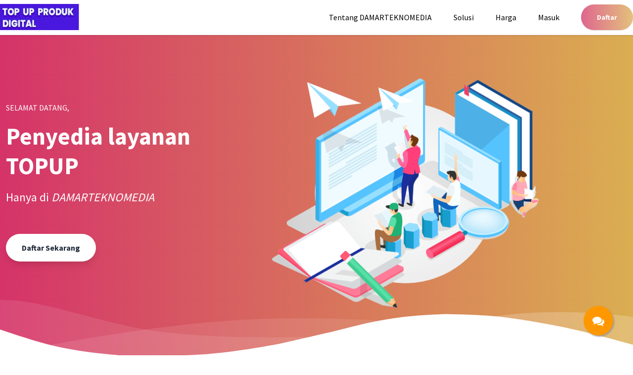

--- FILE ---
content_type: text/html; charset=UTF-8
request_url: https://damarteknomedia.com/
body_size: 5514
content:
<!DOCTYPE html>
<html lang="id">
<head>
    <meta charset="UTF-8">
    <meta name="viewport" content="width=device-width, initial-scale=1.0">
    <meta http-equiv="X-UA-Compatible" content="ie=edge"/>
    <meta name="csrf-token" content="rUzvAx0WYCVMtvMMD6PbUFu8hDLGP5zfbGx36eGu">
    <title>DAMARTEKNOMEDIA</title>
    <link rel="stylesheet" href="/css/app.css"/>
    <link rel="icon" type="image/png" href="https://digiswitch.s3.ap-southeast-1.amazonaws.com/software-digiflazz/tenant/favicon/46a585ea27cc8b2ad3f2a4eca1e040fe.png" sizes="32x32"/>
    <script src="/js/tenant_user.js?id=8868b12e3190a8c60bea65c738fdea80" defer></script>
        <link rel="stylesheet" href="https://cdnjs.cloudflare.com/ajax/libs/font-awesome/4.7.0/css/font-awesome.min.css">
    <link href="https://fonts.googleapis.com/css?family=Source+Sans+Pro:400,700" rel="stylesheet"/>
</head>
<body>
    <div id="">
            <body class="leading-normal tracking-normal text-white gradient"
          style="font-family: 'Source Sans Pro', sans-serif;">
    <nav id="header" class="fixed w-full z-30 top-0 text-white bg-white shadow">
        <div class="w-full container mx-auto flex flex-wrap items-center justify-between mt-0 py-2">
            <div>
                <a href="https://damarteknomedia.com">
                    <img class="w-40 block p-2 md:p-0" src="https://digiswitch.s3.ap-southeast-1.amazonaws.com/software-digiflazz/tenant/logo/46a585ea27cc8b2ad3f2a4eca1e040fe.png">
                </a>
            </div>
            <div class="block lg:hidden pr-4">
                <button id="nav-toggle"
                        class="flex items-center p-1 text-pink-800 hover:text-gray-900 focus:outline-none focus:shadow-outline transform transition hover:scale-105 duration-300 ease-in-out">
                    <svg class="fill-current h-6 w-6" viewBox="0 0 20 20" xmlns="http://www.w3.org/2000/svg">
                        <title>Menu</title>
                        <path d="M0 3h20v2H0V3zm0 6h20v2H0V9zm0 6h20v2H0v-2z"/>
                    </svg>
                </button>
            </div>
            <div class="w-full flex-grow lg:flex lg:items-center lg:w-auto hidden mt-2 lg:mt-0 bg-white lg:bg-transparent text-black p-4 lg:p-0 z-20"
                 id="nav-content">
                <ul class="list-reset lg:flex justify-end flex-1 items-center">
                    <li class="mr-3">
                        <a class="inline-block text-black no-underline hover:text-gray-800 hover:underline py-2 px-4"
                           href="#">Tentang DAMARTEKNOMEDIA</a>
                    </li>
                    <li class="mr-3">
                        <a class="inline-block text-black no-underline hover:text-gray-800 hover:underline py-2 px-4"
                           href="#solusi">Solusi</a>
                    </li>
                    <li class="mr-3">
                        <a class="inline-block text-black no-underline hover:text-gray-800 hover:underline py-2 px-4"
                           href="#harga">Harga</a>
                    </li>
                    <li class="mr-3">
                        <a class="inline-block text-black no-underline hover:text-gray-800 hover:underline py-2 px-4"
                           href="https://damarteknomedia.com/login">Masuk</a>
                    </li>
                </ul>
                                    <a href="https://damarteknomedia.com/register" class="ml-4 text-sm text-gray-700 underline">
                        <button
                                id="navAction"
                                class="gradient text-white mx-auto lg:mx-0 bg-white font-bold rounded-full mt-4 lg:mt-0 py-4 px-8 shadow opacity-75 focus:outline-none focus:shadow-outline transform transition hover:scale-105 duration-300 ease-in-out">
                            Daftar
                        </button>
                    </a>
                
            </div>
        </div>
        <hr class="border-b border-gray-100 opacity-25 my-0 py-0"/>
    </nav>
    <div class="pt-24">
        <div class="container px-3 mx-auto flex flex-wrap flex-col md:flex-row items-center">
            <div class="flex flex-col w-full md:w-2/5 justify-center items-start text-center md:text-left">
                <p class="uppercase tracking-loose w-full">Selamat Datang,</p>
                <h1 class="my-4 text-5xl font-bold leading-tight">
                    Penyedia layanan TOPUP
                </h1>
                <p class="leading-normal text-2xl mb-8">
                    Hanya di <span class="hover:underline italic">DAMARTEKNOMEDIA</span>
                </p>
                <a href="https://damarteknomedia.com/register">
                    <button class="z-10 mx-auto lg:mx-0 bg-white text-gray-800 font-bold rounded-full my-6 py-4 px-8 shadow-lg focus:outline-none focus:shadow-outline transform transition hover:scale-105 duration-300 ease-in-out">
                        Daftar Sekarang
                    </button>
                </a>
            </div>
            <div class="w-full md:w-3/5 py-6 text-center">
                <img class="w-full md:w-4/5 z-50" src="/images/assets/hero.png"/>
            </div>
        </div>
    </div>
    <div class="relative -mt-12 lg:-mt-24">
        <svg viewBox="0 0 1428 174" version="1.1" xmlns="http://www.w3.org/2000/svg"
             xmlns:xlink="http://www.w3.org/1999/xlink">
            <g stroke="none" stroke-width="1" fill="none" fill-rule="evenodd">
                <g transform="translate(-2.000000, 44.000000)" fill="#FFFFFF" fill-rule="nonzero">
                    <path d="M0,0 C90.7283404,0.927527913 147.912752,27.187927 291.910178,59.9119003 C387.908462,81.7278826 543.605069,89.334785 759,82.7326078 C469.336065,156.254352 216.336065,153.6679 0,74.9732496"
                          opacity="0.100000001"></path>
                    <path
                            d="M100,104.708498 C277.413333,72.2345949 426.147877,52.5246657 546.203633,45.5787101 C666.259389,38.6327546 810.524845,41.7979068 979,55.0741668 C931.069965,56.122511 810.303266,74.8455141 616.699903,111.243176 C423.096539,147.640838 250.863238,145.462612 100,104.708498 Z"
                            opacity="0.100000001"
                    ></path>
                    <path d="M1046,51.6521276 C1130.83045,29.328812 1279.08318,17.607883 1439,40.1656806 L1439,120 C1271.17211,77.9435312 1140.17211,55.1609071 1046,51.6521276 Z"
                          id="Path-4" opacity="0.200000003"></path>
                </g>
                <g transform="translate(-4.000000, 76.000000)" fill="#FFFFFF" fill-rule="nonzero">
                    <path
                            d="M0.457,34.035 C57.086,53.198 98.208,65.809 123.822,71.865 C181.454,85.495 234.295,90.29 272.033,93.459 C311.355,96.759 396.635,95.801 461.025,91.663 C486.76,90.01 518.727,86.372 556.926,80.752 C595.747,74.596 622.372,70.008 636.799,66.991 C663.913,61.324 712.501,49.503 727.605,46.128 C780.47,34.317 818.839,22.532 856.324,15.904 C922.689,4.169 955.676,2.522 1011.185,0.432 C1060.705,1.477 1097.39,3.129 1121.236,5.387 C1161.703,9.219 1208.621,17.821 1235.4,22.304 C1285.855,30.748 1354.351,47.432 1440.886,72.354 L1441.191,104.352 L1.121,104.031 L0.457,34.035 Z"
                    ></path>
                </g>
            </g>
        </svg>
    </div>
    <section id="solusi" class="bg-white border-b py-8">
        <div class="container max-w-5xl mx-auto m-8">
            <h1 class="w-full my-2 text-5xl font-bold leading-tight text-center text-gray-800">
                Mengapa Memilih DAMARTEKNOMEDIA?
            </h1>
            <div class="w-full mb-4">
                <div class="h-1 mx-auto gradient w-64 opacity-25 my-0 py-0 rounded-t"></div>
            </div>
            <div class="flex flex-wrap">
                <div class="w-full sm:w-1/2 p-6 mt-6">
                    <img class="w-full md:w-4/5 z-50" src="/images/vector/lose_money.svg"/>
                </div>
                <div class="w-full sm:w-1/2 p-6 mt-6">
                    <div class="align-middle">
                        <h3 class="text-3xl text-gray-800 font-bold leading-none mb-3">
                            Minimal Deposit Sangat Rendah
                        </h3>
                        <p class="text-gray-600 mb-8 text-justify">
                            Anda hanya perlu Rp. 500.000 saja untuk menjadi member
                            H2H kami.
                            Ditambah lagi, tidak akan ada deposit yang mengendap tentunya membuat transaksi menjadi
                            lebih nyaman.
                        </p>
                    </div>
                </div>
            </div>

            <div class="flex flex-wrap flex-col-reverse sm:flex-row">
                <div class="w-full sm:w-1/2 p-6 mt-6">
                    <div class="align-middle">
                        <h3 class="text-3xl text-gray-800 font-bold leading-none mb-3">
                            Produk Terlengkap
                        </h3>
                        <p class="text-gray-600 mb-8 text-justify">
                            Kami bekerjasama dengan ratusan Supplier berkualitas yang menjadikan kami pemain H2H dengan
                            produk dan harga terbaik.
                        </p>
                    </div>
                </div>
                <div class="w-full sm:w-1/2 p-6 mt-6">
                    <img class="w-full md:w-4/5 z-50" src="/images/vector/work.svg"/>
                </div>
            </div>
            <div class="flex flex-wrap">
                <div class="w-full sm:w-1/2 p-6 mt-6">
                    <img class="w-full md:w-4/5 z-50" src="/images/vector/code.svg"/>
                </div>
                <div class="w-full sm:w-1/2 p-6 mt-6">
                    <div class="align-middle">
                        <h3 class="text-3xl text-gray-800 font-bold leading-none mb-3">
                            Pelayanan Terbaik
                        </h3>
                        <p class="text-gray-600 mb-8 text-justify">
                            DAMARTEKNOMEDIA memiliki tim solid yang siap membantu Anda dan memberikan service terbaik
                            setiap saat. Transaksi aman kami kawal 24 jam.
                        </p>
                    </div>
                </div>
            </div>
        </div>
    </section>
    <section id="harga" class="bg-gray-100 py-8">
        <div class="container mx-auto px-2 pt-4 pb-12 text-gray-800">
            <h1 class="w-full my-2 text-5xl font-bold leading-tight text-center text-gray-800">
                Daftar Harga
            </h1>
            <div class="w-full mb-4">
                <div class="h-1 mx-auto gradient w-64 opacity-25 my-0 py-0 rounded-t"></div>
            </div>
            <div class="flex flex-col sm:flex-row justify-center pt-12 my-12 sm:my-4">
                <div class="flex flex-col w-5/6 lg:w-1/4 mx-auto lg:mx-0 rounded-none lg:rounded-l-lg bg-white mt-4 hover:shadow-lg">
                    <div class="flex-1 bg-white text-gray-600 rounded-t rounded-b-none overflow-hidden shadow">
                        <div class="p-8 text-3xl font-bold text-center border-b-4">
                            Indosat
                        </div>
                        <ul class="w-full text-center text-sm">
                                                                                                <li class="border-b px-4 py-4">Indosat 25.000 |
                                        Rp 26.500</li>
                                                                    <li class="border-b px-4 py-4">Indosat 5 GB 30 Hari |
                                        Rp 35.000</li>
                                                                    <li class="border-b px-4 py-4">Indosat Freedom Combo 30 GB 30 Hari |
                                        Rp 85.000</li>
                                                                    <li class="border-b px-4 py-4">Indosat 125.000 |
                                        Rp 125.000</li>
                                                                    <li class="border-b px-4 py-4">Indosat 150.000 |
                                        Rp 152.000</li>
                                                                                    </ul>
                    </div>
                    <div class="flex-none mt-auto bg-white rounded-b rounded-t-none overflow-hidden shadow p-6">
                        <div class="flex items-center justify-center">
                            <a href="https://damarteknomedia.com/price">
                                <button class="mx-auto lg:mx-0 gradient text-white font-bold rounded-full my-6 py-4 px-8 shadow-lg focus:outline-none focus:shadow-outline transform transition hover:scale-105 duration-300 ease-in-out">
                                    Lihat Harga
                                </button>
                            </a>
                        </div>
                    </div>
                </div>
                <div class="flex flex-col w-5/6 lg:w-1/3 mx-auto lg:mx-0 rounded-lg bg-white mt-4 sm:-mt-6 shadow-lg z-10 hover:shadow-lg">
                    <div class="flex-1 bg-white rounded-t rounded-b-none overflow-hidden shadow">
                        <div class="w-full p-8 text-3xl font-bold text-center">Telkomsel</div>
                        <div class="h-1 w-full gradient my-0 py-0 rounded-t"></div>
                        <ul class="w-full text-center text-base font-bold">
                                                                                                <li class="border-b px-4 py-4">Telkomsel 10.000 |
                                        Rp 10.500</li>
                                                                    <li class="border-b px-4 py-4">Telkomsel 25.000 |
                                        Rp 26.750</li>
                                                                    <li class="border-b px-4 py-4">Telkomsel 100.000 |
                                        Rp 100.500</li>
                                                                    <li class="border-b px-4 py-4">Telkomsel Data Flash 5 GB 30 Hari |
                                        Rp 43.000</li>
                                                                    <li class="border-b px-4 py-4">Telkomsel Data Flash 15 GB 30 Hari |
                                        Rp 98.000</li>
                                                                                    </ul>
                    </div>
                    <div class="flex-none mt-auto bg-white rounded-b rounded-t-none overflow-hidden shadow p-6">
                        <div class="flex items-center justify-center">
                            <a href="https://damarteknomedia.com/price">
                                <button class="mx-auto lg:mx-0 gradient text-white font-bold rounded-full my-6 py-4 px-8 shadow-lg focus:outline-none focus:shadow-outline transform transition hover:scale-105 duration-300 ease-in-out">
                                    Lihat Harga
                                </button>
                            </a>
                        </div>
                    </div>
                </div>
                <div class="flex flex-col w-5/6 lg:w-1/4 mx-auto lg:mx-0 rounded-none lg:rounded-l-lg bg-white mt-4 hover:shadow-lg">
                    <div class="flex-1 bg-white text-gray-600 rounded-t rounded-b-none overflow-hidden shadow">
                        <div class="p-8 text-3xl font-bold text-center border-b-4">
                            XL
                        </div>
                        <ul class="w-full text-center text-sm">
                                                                                                <li class="border-b px-4 py-4">Xl 25.000 |
                                        Rp 26.000</li>
                                                                    <li class="border-b px-4 py-4">Xl 100.000 |
                                        Rp 101.500</li>
                                                                    <li class="border-b px-4 py-4">XL Xtra Combo 15 GB + 30 GB 28 Hari |
                                        Rp 111.475</li>
                                                                    <li class="border-b px-4 py-4">XL Xtra Combo VIP 15 GB + 30 GB 30 Hari |
                                        Rp 126.955</li>
                                                                    <li class="border-b px-4 py-4">XL 30.000 |
                                        Rp 31.500</li>
                                                                                    </ul>
                    </div>
                    <div class="flex-none mt-auto bg-white rounded-b rounded-t-none overflow-hidden shadow p-6">
                        <div class="flex items-center justify-center">
                            <a href="https://damarteknomedia.com/price">
                                <button class="mx-auto lg:mx-0 gradient text-white font-bold rounded-full my-6 py-4 px-8 shadow-lg focus:outline-none focus:shadow-outline transform transition hover:scale-105 duration-300 ease-in-out">
                                    Lihat Harga
                                </button>
                            </a>
                        </div>
                    </div>
                </div>
            </div>
        </div>
    </section>
    <svg class="wave-top" viewBox="0 0 1439 147" version="1.1" xmlns="http://www.w3.org/2000/svg"
         xmlns:xlink="http://www.w3.org/1999/xlink">
        <g stroke="none" stroke-width="1" fill="none" fill-rule="evenodd">
            <g transform="translate(-1.000000, -14.000000)" fill-rule="nonzero">
                <g class="wave" fill="#f3f4f6">
                    <path
                            d="M1440,84 C1383.555,64.3 1342.555,51.3 1317,45 C1259.5,30.824 1206.707,25.526 1169,22 C1129.711,18.326 1044.426,18.475 980,22 C954.25,23.409 922.25,26.742 884,32 C845.122,37.787 818.455,42.121 804,45 C776.833,50.41 728.136,61.77 713,65 C660.023,76.309 621.544,87.729 584,94 C517.525,105.104 484.525,106.438 429,108 C379.49,106.484 342.823,104.484 319,102 C278.571,97.783 231.737,88.736 205,84 C154.629,75.076 86.296,57.743 0,32 L0,0 L1440,0 L1440,84 Z"
                    ></path>
                </g>
                <g transform="translate(1.000000, 15.000000)" fill="#FFFFFF">
                    <g transform="translate(719.500000, 68.500000) rotate(-180.000000) translate(-719.500000, -68.500000) ">
                        <path d="M0,0 C90.7283404,0.927527913 147.912752,27.187927 291.910178,59.9119003 C387.908462,81.7278826 543.605069,89.334785 759,82.7326078 C469.336065,156.254352 216.336065,153.6679 0,74.9732496"
                              opacity="0.100000001"></path>
                        <path
                                d="M100,104.708498 C277.413333,72.2345949 426.147877,52.5246657 546.203633,45.5787101 C666.259389,38.6327546 810.524845,41.7979068 979,55.0741668 C931.069965,56.122511 810.303266,74.8455141 616.699903,111.243176 C423.096539,147.640838 250.863238,145.462612 100,104.708498 Z"
                                opacity="0.100000001"
                        ></path>
                        <path d="M1046,51.6521276 C1130.83045,29.328812 1279.08318,17.607883 1439,40.1656806 L1439,120 C1271.17211,77.9435312 1140.17211,55.1609071 1046,51.6521276 Z"
                              opacity="0.200000003"></path>
                    </g>
                </g>
            </g>
        </g>
    </svg>
    <section class="container mx-auto text-center py-6 mb-12">
        <h1 class="w-full my-2 text-5xl font-bold leading-tight text-center text-white">
            Bergabunglah Menjadi Member DAMARTEKNOMEDIA Hari Ini
        </h1>
        <div class="w-full mb-4">
            <div class="h-1 mx-auto bg-white w-1/6 opacity-25 my-0 py-0 rounded-t"></div>
        </div>
        <h3 class="my-4 text-3xl leading-tight">
            Nikmati Produk Terbaik dengan Harga Termurah!
        </h3>
        <a href="https://damarteknomedia.com/register">
            <button class="mx-auto lg:mx-0 bg-white text-gray-800 font-bold rounded-full my-6 py-4 px-8 shadow-lg focus:outline-none focus:shadow-outline transform transition hover:scale-105 duration-300 ease-in-out">
                Daftar Sekarang
            </button>
        </a>
    </section>
    <footer class="bg-white">
        <div class="container mx-auto px-8">
            <div class="w-full flex flex-col md:flex-row py-6">
                <div class="flex-1 mb-6 text-black">
                    <div class="text-pink-600 no-underline hover:no-underline font-bold text-2xl lg:text-4xl" href="#">
                        <svg class="h-8 fill-current inline" xmlns="http://www.w3.org/2000/svg" viewBox="0 0 40 40">
                            <g>
                                <polyline points="1.5 32.14 16.82 16.82 1.5 1.5"
                                          style="stroke:#2a2a31;stroke-miterlimit:10;fill:none;stroke-linecap:round;stroke-width:4px;"/>
                                <line class="code-blink" x1="20.93" y1="37.25" x2="41.36" y2="37.25"
                                      style="stroke:#ea3970;stroke-linejoin:round;fill:none;stroke-linecap:round;stroke-width:4px;"/>
                            </g>
                        </svg>
                        DAMARTEKNOMEDIA
                    </div>
                    <br>
                    <p class="text-gray-400 py-2"></p>
                    <p class="text-gray-400 py-2">&copy; DAMARTEKNOMEDIA</p>
                </div>
                <div class="flex-1">
                    <p class="uppercase text-gray-500 md:mb-6">Info</p>
                    <ul class="list-reset mb-6">
                        <li class="mt-2 inline-block mr-2 md:block md:mr-0">
                            <a href="/price" class="no-underline hover:underline text-gray-800 hover:text-pink-500">
                                Daftar Harga
                            </a>
                        </li>
                    </ul>
                </div>
                <div class="flex-1">
                    <p class="uppercase text-gray-500 md:mb-6">Teknis</p>
                    <ul class="list-reset mb-6">
                        <li class="mt-2 inline-block mr-2 md:block md:mr-0">
                            <a href="/h2h" class="no-underline hover:underline text-gray-800 hover:text-pink-500">Dokumentasi</a>
                        </li>
                    </ul>
                </div>
            </div>
        </div>
        <section class="bg-gray-100 border-b py-2">
            <div class="container mx-auto flex flex-wrap pt-4 pb-12 text-gray-500">
                <p class="w-full p-6 flex flex-col flex-grow flex-shrink text-justify">Top Up Pulsa Voice, data, Game dan Voucher
                </p>
                <div class="flex-1 py-6 p-6">
                    <b>Pulsa Online</b>
                    <ul>
                        <li>Axis</li>
                        <li>IM3 Ooredoo</li>
                        <li>Bolt</li>
                        <li>Tri</li>
                        <li>XL</li>
                        <li>Smartfren</li>
                        <li>Simpati AS</li>
                        <li>Mentari Ooredoo</li>
                        <li>Telkomsel</li>
                    </ul>
                </div>
                <div class="flex-1 py-6 p-6">
                    <b>Beli Paket Data</b>
                    <ul>
                        <li>Paket Data Telkomsel</li>
                        <li>Paket Data Indosat</li>
                        <li>Paket Data XL</li>
                        <li>Paket Data Mentari</li>
                        <li>Paket Data IM3</li>
                        <li>Paket Data Axis</li>
                        <li>Paket Data Tri</li>
                        <li>Paket Data Bolt</li>
                        <li>Paket Data As</li>
                        <li>Paket Data Simpati</li>
                        <li>Paket Data Aigo</li>
                    </ul>
                </div>
                <div class="flex-1 py-6 p-6">
                    <b>Voucher Game</b>
                    <ul>
                        <li>Garena</li>
                        <li>Steam Wallet</li>
                        <li>Lyto</li>
                        <li>Google Play</li>
                        <li>Megaxus</li>
                        <li>Gemscool</li>
                        <li>Mol Points</li>
                        <li>Playstation Plus</li>
                        <li>Point Blank</li>
                        <li>PSN Card</li>
                        <li>RF Online</li>
                        <li>Wavegame</li>
                        <li>Unipin</li>
                        <li>MMOG Asia</li>
                        <li>Ragnarok</li>
                        <li>Arena of Valor</li>
                        <li>Battlenet</li>
                        <li>Mobile Legends</li>
                        <li>Nintendo</li>
                        <li>ML</li>
                        <li>AOV</li>
                    </ul>
                </div>
            </div>
            <a href="#" class="float" id="menu-share">
                <i class="fa fa-comments my-float"></i>
            </a>
            <div class="ul">
                <div class="li">
                    <a href="https://api.whatsapp.com/send?phone=6283849947313" style="background-color: #1ebea5;"
                       target="_blank">
                        <i class="fa fa-whatsapp my-float"></i>
                    </a>
                </div>
                <div class="li">
                    <a href="https://t.me/@nida123456" style="background-color: #32afed;" target="_blank">
                        <i class="fa fa-telegram my-float"></i>
                    </a>
                </div>
            </div>
        </section>
    </footer>
    <script>
        var navMenuDiv = document.getElementById("nav-content");
        var navMenu = document.getElementById("nav-toggle");

        document.onclick = check;

        function check(e) {
            var target = (e && e.target) || (event && event.srcElement);
            if (!checkParent(target, navMenuDiv)) {
                if (navMenuDiv != null) {
                    if (checkParent(target, navMenu)) {
                        if (navMenuDiv.classList.contains("hidden")) {
                            navMenuDiv.classList.remove("hidden");
                        } else {
                            navMenuDiv.classList.add("hidden");
                        }
                    } else {
                        navMenuDiv.classList.add("hidden");
                    }
                }
            }
        }

        function checkParent(t, elm) {
            while (t.parentNode) {
                if (t == elm) {
                    return true;
                }
                t = t.parentNode;
            }
            return false;
        }
    </script>
    </body>
    </div>
</body>
</html>

--- FILE ---
content_type: image/svg+xml
request_url: https://damarteknomedia.com/images/vector/lose_money.svg
body_size: 6564
content:
<svg id="158d9566-b2be-4f0f-bcdd-c9ed3d10c246" data-name="Layer 1" xmlns="http://www.w3.org/2000/svg" xmlns:xlink="http://www.w3.org/1999/xlink" width="974" height="714.52" viewBox="0 0 974 714.52"><defs><linearGradient id="0716a939-3e70-42e2-b2a4-62d4623bb7b7" x1="574.72" y1="713.31" x2="574.72" y2="358.2" gradientUnits="userSpaceOnUse"><stop offset="0" stop-color="gray" stop-opacity="0.25"/><stop offset="0.54" stop-color="gray" stop-opacity="0.12"/><stop offset="1" stop-color="gray" stop-opacity="0.1"/></linearGradient><linearGradient id="246fdb29-47ea-4475-84d7-0cdffd1436cc" x1="2975.38" y1="757.78" x2="2975.38" y2="205.6" gradientTransform="matrix(-1, 0, 0, 1, 3906, 0)" xlink:href="#0716a939-3e70-42e2-b2a4-62d4623bb7b7"/></defs><title>make_it_rain</title><path d="M241.9,454.74c-12.81,3.87-24.8,13.24-28,26.24-3.66,14.94,4.78,30,6,45.34,3.94,50.26-67.56,85.72-57.36,135.09,4.05,19.63,20.42,34.07,36.55,46,25.84,19.05,54.51,35.88,86.26,40.63,48.19,7.22,98.54-14,145.38-.59,37.78,10.82,66.69,42.53,104.21,54.23,28.56,8.91,59.33,5.4,89,1.79,16-1.94,32.76-4.18,45.67-13.78,24-17.87,25.51-53.16,41.58-78.45,24.82-39,79.24-46.66,124.87-39.08S926,698.4,972.23,696.88c9.88-.33,20-1.67,28.62-6.52,10.48-5.89,17.56-16.27,23.82-26.54a429.45,429.45,0,0,0,62.27-213.39c.27-12.95-.19-26.46-6.28-37.89-7.7-14.46-23.09-23.11-38.41-28.93-36.79-14-77.43-16.29-113.48-32.08C894,336.3,865.84,309.59,835.56,286.7a496.49,496.49,0,0,0-204.49-91.07c-17.39-3.36-35.44-5.76-52.72-1.88-19.91,4.47-37.07,16.88-52.5,30.24-41.05,35.54-73.95,79.39-111.78,118.34a636.39,636.39,0,0,1-84.92,73.23c-14,10.09-28.88,22.07-44.48,29.53C270.39,451.91,257,450.19,241.9,454.74Z" transform="translate(-113 -92.74)" fill="#6c63ff" opacity="0.2"/><path d="M424.88,138.88s-38.65,51.33-11,111.16S365.69,406,365.69,406" transform="translate(-113 -92.74)" fill="none" stroke="#535461" stroke-miterlimit="10" stroke-width="2"/><path d="M442.21,119.67c-3.07,13.21-17.76,21.08-17.76,21.08s-9.7-13.55-6.63-26.76,11-22.65,17.76-21.08S445.28,106.46,442.21,119.67Z" transform="translate(-113 -92.74)" fill="#8ed16f"/><ellipse cx="429.54" cy="116.72" rx="7.71" ry="2.89" transform="translate(105.49 415.88) rotate(-76.9)" fill="#8ed16f"/><ellipse cx="429.54" cy="116.72" rx="7.71" ry="2.89" transform="translate(105.49 415.88) rotate(-76.9)" opacity="0.3"/><path d="M435.53,178.36c-12.76,4.6-27.35-3.46-27.35-3.46s6.1-15.51,18.87-20.1,25-3,27.35,3.46S448.29,173.76,435.53,178.36Z" transform="translate(-113 -92.74)" fill="#8ed16f"/><ellipse cx="431.13" cy="166.12" rx="7.71" ry="2.89" transform="matrix(0.94, -0.34, 0.34, 0.94, -143.78, 63.15)" fill="#8ed16f"/><ellipse cx="431.13" cy="166.12" rx="7.71" ry="2.89" transform="matrix(0.94, -0.34, 0.34, 0.94, -143.78, 63.15)" opacity="0.3"/><path d="M432.56,225.13c-12.76,4.6-27.35-3.46-27.35-3.46s6.1-15.51,18.87-20.1,25-3,27.35,3.46S445.32,220.54,432.56,225.13Z" transform="translate(-113 -92.74)" fill="#8ed16f"/><ellipse cx="428.15" cy="212.9" rx="7.71" ry="2.89" transform="translate(-159.81 64.91) rotate(-19.8)" fill="#8ed16f"/><ellipse cx="428.15" cy="212.9" rx="7.71" ry="2.89" transform="translate(-159.81 64.91) rotate(-19.8)" opacity="0.3"/><path d="M447.47,280c-12.76,4.6-27.35-3.46-27.35-3.46s6.1-15.51,18.87-20.1,25-3,27.35,3.46S460.23,275.43,447.47,280Z" transform="translate(-113 -92.74)" fill="#8ed16f"/><ellipse cx="443.06" cy="267.79" rx="7.71" ry="2.89" transform="translate(-177.52 73.21) rotate(-19.8)" fill="#8ed16f"/><ellipse cx="443.06" cy="267.79" rx="7.71" ry="2.89" transform="translate(-177.52 73.21) rotate(-19.8)" opacity="0.3"/><path d="M437.77,330.18c-12.76,4.6-27.35-3.46-27.35-3.46s6.1-15.51,18.87-20.1,25-3,27.35,3.46S450.54,325.59,437.77,330.18Z" transform="translate(-113 -92.74)" fill="#8ed16f"/><ellipse cx="433.37" cy="317.95" rx="7.71" ry="2.89" transform="matrix(0.94, -0.34, 0.34, 0.94, -195.09, 72.89)" fill="#8ed16f"/><ellipse cx="433.37" cy="317.95" rx="7.71" ry="2.89" transform="matrix(0.94, -0.34, 0.34, 0.94, -195.09, 72.89)" opacity="0.3"/><path d="M377.92,191.65c9.42,9.76,26.07,9,26.07,9s1.37-16.61-8.05-26.37-21.09-13.78-26.07-9S368.5,181.89,377.92,191.65Z" transform="translate(-113 -92.74)" fill="#8ed16f"/><ellipse cx="387.28" cy="182.62" rx="2.89" ry="7.71" transform="translate(-131.18 227.49) rotate(-43.99)" fill="#8ed16f"/><ellipse cx="387.28" cy="182.62" rx="2.89" ry="7.71" transform="translate(-131.18 227.49) rotate(-43.99)" opacity="0.3"/><path d="M372.51,346.64c9.42,9.76,26.07,9,26.07,9s1.37-16.61-8.05-26.37-21.09-13.78-26.07-9S363.09,336.88,372.51,346.64Z" transform="translate(-113 -92.74)" fill="#8ed16f"/><ellipse cx="381.86" cy="337.61" rx="2.89" ry="7.71" transform="translate(-240.35 267.22) rotate(-43.99)" fill="#8ed16f"/><ellipse cx="381.86" cy="337.61" rx="2.89" ry="7.71" transform="translate(-240.35 267.22) rotate(-43.99)" opacity="0.3"/><path d="M385,246.43c12.14,6.06,27.57-.24,27.57-.24s-4.25-16.11-16.38-22.17-24.48-6-27.57.24S372.86,240.37,385,246.43Z" transform="translate(-113 -92.74)" fill="#8ed16f"/><ellipse cx="390.8" cy="234.8" rx="2.89" ry="7.71" transform="translate(-106.8 386.88) rotate(-63.48)" fill="#8ed16f"/><ellipse cx="390.8" cy="234.8" rx="2.89" ry="7.71" transform="translate(-106.8 386.88) rotate(-63.48)" opacity="0.3"/><path d="M390.09,301c12.14,6.06,27.57-.24,27.57-.24s-4.25-16.11-16.38-22.17-24.48-6-27.57.24S378,295,390.09,301Z" transform="translate(-113 -92.74)" fill="#8ed16f"/><ellipse cx="395.9" cy="289.38" rx="2.89" ry="7.71" transform="translate(-152.82 421.65) rotate(-63.48)" fill="#8ed16f"/><ellipse cx="395.9" cy="289.38" rx="2.89" ry="7.71" transform="translate(-152.82 421.65) rotate(-63.48)" opacity="0.3"/><path d="M238.73,249.21s70.59,70.59,30.74,175.34,68.31,278.94,68.31,278.94-1.16-.17-3.31-.55c-145-25.59-217-191.41-136.4-314.59C228,342.55,252.65,288.83,238.73,249.21Z" transform="translate(-113 -92.74)" fill="#8ed16f"/><path d="M113,534.72s80.55-12.83,87.89,59.36,154.89,82.2,154.89,82.2-1,.66-2.77,1.84c-121.83,80-238.29,50.94-220.74-55.25C138.81,583.38,138.27,543.73,113,534.72Z" transform="translate(-113 -92.74)" fill="#8ed16f"/><g opacity="0.3"><path d="M113,534.72s80.55-12.83,87.89,59.36,154.89,82.2,154.89,82.2-1,.66-2.77,1.84c-121.83,80-238.29,50.94-220.74-55.25C138.81,583.38,138.27,543.73,113,534.72Z" transform="translate(-113 -92.74)" fill="#fff"/></g><ellipse cx="105.34" cy="383.3" rx="22.15" ry="57.79" fill="#8ed16f"/><ellipse cx="105.34" cy="383.3" rx="22.15" ry="57.79" opacity="0.3"/><ellipse cx="192.81" cy="662.42" rx="14.93" ry="33.23" transform="translate(-524.92 237.62) rotate(-45)" fill="#8ed16f"/><ellipse cx="192.81" cy="662.42" rx="14.93" ry="33.23" transform="translate(-524.92 237.62) rotate(-45)" opacity="0.3"/><path d="M836.89,358.2H312.55a23.89,23.89,0,0,0-23.89,23.89V689.42a23.89,23.89,0,0,0,23.89,23.89H836.89a23.89,23.89,0,0,0,23.89-23.89V382.09A23.89,23.89,0,0,0,836.89,358.2Z" transform="translate(-113 -92.74)" fill="url(#0716a939-3e70-42e2-b2a4-62d4623bb7b7)"/><rect x="182.39" y="269.64" width="558.65" height="346.75" rx="24.81" ry="24.81" fill="#6c63ff"/><rect x="182.39" y="330.32" width="558.65" height="63.57" fill="#6c63ff"/><rect x="182.39" y="330.32" width="558.65" height="63.57" opacity="0.3"/><rect x="235.37" y="441.09" width="452.7" height="30.82" fill="#d6d6e3"/><circle cx="272.93" cy="548.97" r="44.31" fill="#6c63ff"/><circle cx="272.93" cy="548.97" r="44.31" opacity="0.3"/><path d="M822.28,276.88a9.7,9.7,0,0,0,4.27,5.4c9.19,6.07,29.17,4.78,31.57,4.78.51,0,1.18.91,1.92,2.44,3.53,7.28,9,28.62,9.37,33.42.49,5.81,5.89,33,14.73,43.13.27.31.54.6.8.87,8.67,8.71,18.84-.87,18.84-.87l1.46-5.07c-.41,2-.87,4.33-1.33,6.94-.23,1.31-.46,2.7-.68,4.13a158.29,158.29,0,0,0-2.07,24.37,88.41,88.41,0,0,0,.38,8.88c.08.82.17,1.63.28,2.42a84.78,84.78,0,0,1,.66,10.84c-.08,21.52-5.57,48.29-5.57,48.29l.21-.07c-.13.67-.21,1-.21,1l.32-.1q-.23,1.49-.44,3.05c-1.86,13.5-2.93,30.3-3.44,40a80.1,80.1,0,0,0,.68,15.32l9.76,68.71v32a56.5,56.5,0,0,0,1.76,14.38c3.18,12.09.56,54.29-.91,74.31-.41,5.46-.73,9.28-.82,10.38l0,.33.28-.11c0,.23,0,.35,0,.35a5.65,5.65,0,0,1,1.3-.38c-3.87,6-10.88,15.92-16.27,17.59A17.07,17.07,0,0,0,881,749l-.14.19-.2.28a6,6,0,0,0-1.17,3.06,3.38,3.38,0,0,1-.18-.59c-.41,2.23.93,4.27,5.14,5.26a34.6,34.6,0,0,0,7.45.6c14.6,0,40.51-4.49,43.37-9.32V731.82l.47.15,0,.15,1.79.59,4.91-16.48c5.89-4.36,1-82.39,0-100.32-.9-16.34,9.21-81.34,11-92.79l-.24-.29.27-1.67a7.11,7.11,0,0,1,1,.88A13.07,13.07,0,0,1,956,524.3a30.22,30.22,0,0,1,2.17,4.48c9.88,24.64,14.33,95.1,14.33,101.42v66.26a69,69,0,0,0,2.7,19.33,82.91,82.91,0,0,1,2.1,10.06c.21,1.33.39,2.65.56,3.91s.34,2.7.47,3.88c0,.31.07.61.1.89s0,.27,0,.41c.27,2.61.41,4.32.41,4.32a1,1,0,0,1,.2-.39l.05.63a1.35,1.35,0,0,1,.39-.62,9.47,9.47,0,0,1,1.32-1.08v8.42l-.24-.18v1.45c10.18,7.68,26.75,10,39.47,9.91,8.25,0,14.93-1,17.25-2.16,3.32-1.63,1.5-5.43-1.52-8.34-2.34-2.26-5.39-4-7.32-3.78-3.22.35-14.23-12.12-20-18.95l.65-.29.92-.4V613s1.48-43.62,5.89-86.76a153.48,153.48,0,0,0-7.55-64.36l-.14-.41,1.34.21c1.42.22,2.18.35,2.18.35s0-.34-.09-1h.09s-1.72-18.71-1.74-42.21c0-26.64,2.25-59.12,11.56-77.5,5.36-10.58,7.15-19,7-25.64a26.82,26.82,0,0,0-4.79-16.4,13,13,0,0,0-5.51-4.36l-.19-.11h-.1a13.7,13.7,0,0,0-5.06-1H992.79a13.43,13.43,0,0,1-6.64-1.75l-7.87-4.46c-2.62-5.73-3-12.83-2.44-19.49,0-.53.1-1.06.15-1.58l.57-.6c.44-.47.85-1,1.25-1.45a11.15,11.15,0,0,1-.09,1.18c-.1.63-.27,1-.54,1.08,4.3-.56,9.1-1.41,11.74-4.73.11-.13.21-.27.31-.41a21.43,21.43,0,0,0,1.93-4,11.62,11.62,0,0,1,1.47-2.68c.66-.86,1.52-1.56,2.23-2.38l.12-.14c2.53-3,2.67-7.3,2.7-11.22.05-9.52-.23-20-6.6-27.14-5.29-5.94-13.73-8.19-21.74-8.45s-16,1.18-24,1.22c-5.44,0-12-.09-15,4.41-1.47,2.21-1.65,5.1-3.25,7.22-.92,1.22-2.33,2.27-2.41,3.79a3.89,3.89,0,0,0,.52,2l0,.07c1.94,3.82,6.06,6.2,10.36,6.95a25.81,25.81,0,0,0-2,2.76,26.28,26.28,0,0,0-4,14c0,.58,0,1.15.06,1.72A26.43,26.43,0,0,0,938,267.34c-.08.56-.16,1.12-.25,1.67l.18.16q.85.77,1.77,1.46l.22.17c0,.35,0,.7,0,1,0,.58,0,1.17-.06,1.74s0,.92-.06,1.38l-.13-.11-9.77-8.16-15.71-14.54s-39.28-28.59-41.25-15a9.79,9.79,0,0,0,1.87,6.78c7.21,11,32,20.36,32,20.36s14.78,15.63,24.67,32.48c-.35.19-.7.37-1.07.54-8.8,4.09-21.64,2.36-21.64,2.36-14.83,2.31-16.17,18.56-16.09,25.13,0,.31,0,.61,0,.88s0,.33,0,.48L873,279.91l-.06-.14a9.73,9.73,0,0,0-7.36-5.78C852.42,271.78,819.53,267.17,822.28,276.88Zm82.39,449a8.57,8.57,0,0,1,.87-.16l-.09.14Z" transform="translate(-113 -92.74)" fill="url(#246fdb29-47ea-4475-84d7-0cdffd1436cc)"/><path d="M1003,716.43s18.64,23.43,22.95,22.95,14.34,9.08,8.61,12-38.72,4.78-55-7.65V725Z" transform="translate(-113 -92.74)" fill="#aca9c9"/><path d="M908.81,717.86s-11,19.6-18.64,22-14.34,11-4.3,13.39,45.9-2.87,49.24-8.61V719.29Z" transform="translate(-113 -92.74)" fill="#aca9c9"/><path d="M895,525.31l9.5,67.78V624.6a56.48,56.48,0,0,0,1.72,14.18c3.1,11.93.55,53.55-.89,73.3-.47,6.44-.83,10.56-.83,10.56,6.21-2.87,32.51,6.21,32.51,6.21l2.66-9.05,2.12-7.2c5.74-4.3,1-81.27,0-99-.65-12.11,4.75-51.37,8.21-74.9,1-6.65,1.81-12,2.3-15.22.31-2,.48-3.11.48-3.11a10.47,10.47,0,0,1,2.58,3.11,29.93,29.93,0,0,1,2.11,4.42c9.62,24.31,14,93.81,14,100v65.36a68.92,68.92,0,0,0,2.63,19.07,100,100,0,0,1,2.59,13.77c.68,5.19,1,9.37,1,9.37.48-2.87,30.12-15.78,30.12-15.78v-109s1.43-43,5.74-85.58a152.68,152.68,0,0,0-5.5-57.58c-1.19-4.07-2.38-7.52-3.41-10.25-1.75-4.65-3-7.22-3-7.22H904c-1.64.31-3,3.61-4.23,8.62-.8,3.36-1.5,7.48-2.11,12-1.81,13.31-2.85,29.88-3.35,39.46A79.86,79.86,0,0,0,895,525.31Z" transform="translate(-113 -92.74)" fill="#618fd8"/><g opacity="0.1"><path d="M1006.09,720V611s1.43-43,5.74-85.58-12-75.06-12-75.06h1.91s16.25,32.51,12,75.06S1008,611,1008,611V720s-29.64,12.91-30.12,15.78c0,0,0-.64-.15-1.74C984.19,729.55,1006.09,720,1006.09,720Z" transform="translate(-113 -92.74)"/><path d="M907.37,722.34a7.42,7.42,0,0,0-2.63.54l0-.48A17.06,17.06,0,0,1,907.37,722.34Z" transform="translate(-113 -92.74)"/><path d="M940.12,712.84c5.74-4.3,1-81.27,0-99s11-93.22,11-93.22a8.34,8.34,0,0,1,1.65,1.7c-1.76,11.28-11.6,75.41-10.73,91.52,1,17.69,5.74,94.66,0,99l-4.78,16.25-1.74-.58Z" transform="translate(-113 -92.74)"/></g><path d="M914.54,332.05l-10,35.38s-10.52,10-19.12,0S871.52,330.62,871,324.88s-8.13-35.38-11-35.38-31.55,1.91-34.9-10c-2.68-9.58,29.34-5,42.16-2.85a9.5,9.5,0,0,1,7.17,5.7l19.66,46.95S904.5,317.23,914.54,332.05Z" transform="translate(-113 -92.74)" fill="#f7c4a7"/><path d="M979.08,249.82s-12.43,34.9,3.35,47.33S926,312.93,926,312.93l9.8-9.32s6.93-27.49,2.15-50.44Z" transform="translate(-113 -92.74)" fill="#f7c4a7"/><path d="M963.78,297.15s12.67-3.11,12.67-6.45l11.23,6.45h28.21s20.56,11.47,3.35,45.9-9.56,119-9.56,119-61.19-11-111.87,5.74c0,0,7.65-37.77,4.78-59.28s4.78-51.63,4.78-51.63l4.3-18.17s-.24-17-17.93-8.37c0,0-2.63-24.62,15.54-27.49,0,0,21,2.87,27.25-7.65C936.53,295.24,950.4,303.37,963.78,297.15Z" transform="translate(-113 -92.74)" opacity="0.1"/><path d="M963.78,296.2s12.67-3.11,12.67-6.45l8.23,4.73a13,13,0,0,0,6.46,1.72h19.73a13,13,0,0,1,10.57,5.38c4.53,6.37,8.59,18.93-2.2,40.52-17.21,34.42-9.56,119-9.56,119s-61.19-11-111.87,5.74c0,0,7.65-37.77,4.78-59.28S907.37,356,907.37,356l4.3-18.17s-.24-17-17.93-8.37c0,0-2.56-23.94,14.79-27.36A4.9,4.9,0,0,1,910,302c3.71.39,21,1.64,26.54-7.73C936.53,294.28,950.4,302.41,963.78,296.2Z" transform="translate(-113 -92.74)" fill="#e14b5a"/><path d="M1012.07,339.7s-15.3,9.56-40.16,0c0,0-27.25-10-35.86-29.64s43.5,3.35,43.5,3.35,11,0,14.34-2.39S1020.67,329.18,1012.07,339.7Z" transform="translate(-113 -92.74)" opacity="0.1"/><path d="M1012.07,337.79s-15.3,9.56-40.16,0c0,0-27.25-10-35.86-29.64S907.37,267,907.37,267s-34.9-13.39-33-26.77,40.16,14.82,40.16,14.82l15.3,14.34,49.72,42.07s11,0,14.34-2.39S1020.67,327.27,1012.07,337.79Z" transform="translate(-113 -92.74)" fill="#f7c4a7"/><path d="M937.49,254.6l41.11-3.35a94.37,94.37,0,0,0-4.29,19.47,26.27,26.27,0,0,1-36.8,1A46.73,46.73,0,0,0,937.49,254.6Z" transform="translate(-113 -92.74)" opacity="0.1"/><circle cx="842.9" cy="158.28" r="26.29" fill="#f7c4a7"/><path d="M970.33,256.73c-1.54-2.54,1.59-5.85.56-8.63-.95-2.56-4.73-3-6-5.39-1-1.93,0-4.3-.4-6.43-.57-2.75-3.53-4.46-6.34-4.6s-5.52.91-8.19,1.81c-4.35,1.47-8.93,2.6-13.49,2.08s-9.11-3-11.14-7.07a4,4,0,0,1-.51-1.94c.08-1.5,1.46-2.53,2.35-3.73,1.56-2.09,1.74-4.94,3.16-7.12,2.9-4.44,9.27-4.33,14.57-4.35,7.8,0,15.56-1.46,23.36-1.2s16,2.47,21.17,8.33c6.2,7.05,6.48,17.37,6.43,26.77,0,3.87-.16,8.08-2.63,11.07-.72.87-1.6,1.59-2.29,2.48-1.5,2-1.9,4.56-3.31,6.59-2.5,3.61-7.38,4.49-11.73,5.07,1.28-.17.22-8.74,0-9.53C975.06,257,974.15,257.08,970.33,256.73Z" transform="translate(-113 -92.74)" opacity="0.1"/><path d="M970.33,255.78c-1.54-2.54,1.59-5.85.56-8.63-.95-2.56-4.73-3-6-5.39-1-1.93,0-4.3-.4-6.43-.57-2.75-3.53-4.46-6.34-4.6s-5.52.91-8.19,1.81c-4.35,1.47-8.93,2.6-13.49,2.08s-9.11-3-11.14-7.07a4,4,0,0,1-.51-1.94c.08-1.5,1.46-2.53,2.35-3.73,1.56-2.09,1.74-4.94,3.16-7.12,2.9-4.44,9.27-4.33,14.57-4.35,7.8,0,15.56-1.46,23.36-1.2s16,2.47,21.17,8.33c6.2,7.05,6.48,17.37,6.43,26.77,0,3.87-.16,8.08-2.63,11.07-.72.87-1.6,1.59-2.29,2.48-1.5,2-1.9,4.56-3.31,6.59-2.5,3.61-7.38,4.49-11.73,5.07,1.28-.17.22-8.74,0-9.53C975.06,256,974.15,256.12,970.33,255.78Z" transform="translate(-113 -92.74)" fill="#281c1c"/><path d="M1011.83,340.9s-12.91-33.47-22.95-34.42,19.12,0,19.12,0l9.56,17.21Z" transform="translate(-113 -92.74)" opacity="0.1"/><path d="M1012.79,340.9s-12.91-33.47-22.95-34.42,19.12,0,19.12,0l9.56,17.21Z" transform="translate(-113 -92.74)" fill="#e14b5a"/><path d="M976.65,726.18c.68,5.19,1,9.37,1,9.37.48-2.87,30.12-15.78,30.12-15.78V712a13.18,13.18,0,0,0-2.26.11c-5.75.77-11.08,3.56-16,6.54A145.93,145.93,0,0,1,976.65,726.18Z" transform="translate(-113 -92.74)" fill="#618fd8"/><path d="M976.65,726.18c.68,5.19,1,9.37,1,9.37.48-2.87,30.12-15.78,30.12-15.78V712a13.18,13.18,0,0,0-2.26.11c-5.75.77-11.08,3.56-16,6.54A145.93,145.93,0,0,1,976.65,726.18Z" transform="translate(-113 -92.74)" opacity="0.3"/><path d="M904.5,722.64c6.21-2.87,32.51,6.21,32.51,6.21l2.66-9.05c-4.59-.93-9.15-2.09-13.63-3.47a45.34,45.34,0,0,1-6.12-2.26,41,41,0,0,0-4.08-1.9c-3.43-1.18-7-.68-10.52-.09C904.86,718.52,904.5,722.64,904.5,722.64Z" transform="translate(-113 -92.74)" fill="#618fd8"/><path d="M904.5,722.64c6.21-2.87,32.51,6.21,32.51,6.21l2.66-9.05c-4.59-.93-9.15-2.09-13.63-3.47a45.34,45.34,0,0,1-6.12-2.26,41,41,0,0,0-4.08-1.9c-3.43-1.18-7-.68-10.52-.09C904.86,718.52,904.5,722.64,904.5,722.64Z" transform="translate(-113 -92.74)" opacity="0.3"/><path d="M1034.3,749.89a2.86,2.86,0,0,0,1.64-1.9,2.81,2.81,0,0,1-1.64,3.33c-5.74,2.87-38.72,4.78-55-7.65v-1.43C995.58,754.67,1028.56,752.76,1034.3,749.89Z" transform="translate(-113 -92.74)" fill="#fff" opacity="0.4"/><path d="M885.62,751.8c10,2.39,45.9-2.87,49.24-8.61v1.43c-3.35,5.74-39.2,11-49.24,8.61-4.1-1-5.41-3-5-5.19C880.94,749.66,882.44,751,885.62,751.8Z" transform="translate(-113 -92.74)" fill="#fff" opacity="0.4"/><path d="M943.94,403.53s-10.52-3.35-13.39,0-27.4,11.2-27.4,11.2" transform="translate(-113 -92.74)" opacity="0.1"/><rect x="824.9" y="271.1" width="51.15" height="1.08" transform="translate(1587.96 450.53) rotate(-180)" fill="#8ed16f"/><rect x="824.9" y="272.17" width="51.15" height="1.08" transform="translate(1587.96 452.68) rotate(-180)" fill="#8ed16f"/><rect x="824.9" y="272.17" width="51.15" height="1.08" transform="translate(1587.96 452.68) rotate(-180)" opacity="0.1"/><rect x="824.9" y="273.25" width="51.15" height="1.08" transform="translate(1587.96 454.84) rotate(-180)" fill="#8ed16f"/><rect x="824.9" y="274.33" width="51.15" height="1.08" transform="translate(1587.96 456.99) rotate(-180)" fill="#8ed16f"/><rect x="824.9" y="274.33" width="51.15" height="1.08" transform="translate(1587.96 456.99) rotate(-180)" opacity="0.1"/><rect x="824.9" y="275.4" width="51.15" height="1.08" transform="translate(1587.96 459.14) rotate(-180)" fill="#8ed16f"/><rect x="824.9" y="276.48" width="51.15" height="1.08" transform="translate(1587.96 461.29) rotate(-180)" fill="#8ed16f"/><rect x="824.9" y="276.48" width="51.15" height="1.08" transform="translate(1587.96 461.29) rotate(-180)" opacity="0.1"/><rect x="824.9" y="277.55" width="51.15" height="1.08" transform="translate(1587.96 463.44) rotate(-180)" fill="#8ed16f"/><rect x="824.9" y="278.63" width="51.15" height="1.08" transform="translate(1587.96 465.59) rotate(-180)" fill="#8ed16f"/><rect x="824.9" y="278.63" width="51.15" height="1.08" transform="translate(1587.96 465.59) rotate(-180)" opacity="0.1"/><rect x="824.9" y="262.49" width="51.15" height="1.08" transform="translate(1587.96 433.32) rotate(-180)" fill="#8ed16f"/><rect x="855.5" y="253.41" width="51.15" height="1.08" transform="translate(1283.12 919.84) rotate(-140.25)" fill="#8ed16f"/><rect x="819.64" y="236.2" width="51.15" height="1.08" transform="translate(1230.7 866.47) rotate(-140.25)" fill="#8ed16f"/><rect x="824.9" y="263.57" width="51.15" height="1.08" transform="translate(1587.96 435.47) rotate(-180)" fill="#8ed16f"/><rect x="824.9" y="263.57" width="51.15" height="1.08" transform="translate(1587.96 435.47) rotate(-180)" opacity="0.1"/><rect x="824.9" y="264.64" width="51.15" height="1.08" transform="translate(1587.96 437.63) rotate(-180)" fill="#8ed16f"/><rect x="824.9" y="265.72" width="51.15" height="1.08" transform="translate(1587.96 439.78) rotate(-180)" fill="#8ed16f"/><rect x="824.9" y="265.72" width="51.15" height="1.08" transform="translate(1587.96 439.78) rotate(-180)" opacity="0.1"/><rect x="824.9" y="266.8" width="51.15" height="1.08" transform="translate(1587.96 441.93) rotate(-180)" fill="#8ed16f"/><rect x="824.9" y="267.87" width="51.15" height="1.08" transform="translate(1587.96 444.08) rotate(-180)" fill="#8ed16f"/><rect x="824.9" y="267.87" width="51.15" height="1.08" transform="translate(1587.96 444.08) rotate(-180)" opacity="0.1"/><rect x="824.9" y="268.95" width="51.15" height="1.08" transform="translate(1587.96 446.23) rotate(-180)" fill="#8ed16f"/><rect x="824.9" y="270.02" width="51.15" height="1.08" transform="translate(1587.96 448.38) rotate(-180)" fill="#8ed16f"/><rect x="824.9" y="270.02" width="51.15" height="1.08" transform="translate(1587.96 448.38) rotate(-180)" opacity="0.1"/><rect x="821.56" y="278.75" width="18.64" height="36.33" transform="translate(1480.61 647.76) rotate(-169.48)" fill="#8ed16f"/><ellipse cx="831.11" cy="296.96" rx="7.65" ry="3.82" transform="translate(274.45 967.17) rotate(-79.48)" fill="#8ed16f"/><ellipse cx="831.11" cy="296.96" rx="7.65" ry="3.82" transform="translate(274.45 967.17) rotate(-79.48)" opacity="0.1"/><rect x="824.7" y="354.13" width="18.64" height="36.33" transform="translate(1473.07 797.84) rotate(-169.48)" fill="#8ed16f"/><ellipse cx="834.25" cy="372.34" rx="7.65" ry="3.82" transform="translate(202.89 1031.88) rotate(-79.48)" fill="#8ed16f"/><ellipse cx="834.25" cy="372.34" rx="7.65" ry="3.82" transform="translate(202.89 1031.88) rotate(-79.48)" opacity="0.1"/><rect x="757.49" y="201.78" width="18.64" height="36.33" transform="translate(95.43 696.93) rotate(-61.58)" fill="#8ed16f"/><ellipse cx="766.7" cy="220.15" rx="3.82" ry="7.65" transform="matrix(0.48, -0.88, 0.88, 0.48, 95.18, 696.94)" fill="#8ed16f"/><ellipse cx="766.7" cy="220.15" rx="3.82" ry="7.65" transform="matrix(0.48, -0.88, 0.88, 0.48, 95.18, 696.94)" opacity="0.1"/><rect x="687.34" y="525.31" width="18.64" height="36.33" transform="translate(-225.88 804.78) rotate(-61.58)" fill="#8ed16f"/><ellipse cx="696.55" cy="543.69" rx="3.82" ry="7.65" transform="translate(-226.12 804.8) rotate(-61.58)" fill="#8ed16f"/><ellipse cx="696.55" cy="543.69" rx="3.82" ry="7.65" transform="translate(-226.12 804.8) rotate(-61.58)" opacity="0.1"/><rect x="644.41" y="258.32" width="18.64" height="36.33" transform="translate(-13.56 627.11) rotate(-61.58)" fill="#8ed16f"/><ellipse cx="653.62" cy="276.69" rx="3.82" ry="7.65" transform="translate(-13.8 627.12) rotate(-61.58)" fill="#8ed16f"/><ellipse cx="653.62" cy="276.69" rx="3.82" ry="7.65" transform="translate(-13.8 627.12) rotate(-61.58)" opacity="0.1"/><rect x="698.21" y="201.78" width="18.64" height="36.33" transform="translate(64.36 644.79) rotate(-61.58)" fill="#8ed16f"/><ellipse cx="707.42" cy="220.15" rx="3.82" ry="7.65" transform="translate(64.12 644.8) rotate(-61.58)" fill="#8ed16f"/><ellipse cx="707.42" cy="220.15" rx="3.82" ry="7.65" transform="translate(64.12 644.8) rotate(-61.58)" opacity="0.1"/><rect x="733.11" y="270.67" width="18.64" height="36.33" transform="translate(-140.01 -10.27) rotate(-6.24)" fill="#8ed16f"/><ellipse cx="742.19" cy="288.87" rx="3.82" ry="7.65" transform="translate(-140.02 -10.3) rotate(-6.24)" fill="#8ed16f"/><ellipse cx="742.19" cy="288.87" rx="3.82" ry="7.65" transform="translate(-140.02 -10.3) rotate(-6.24)" opacity="0.1"/><rect x="860.17" y="468.42" width="18.64" height="36.33" transform="translate(-160.77 4.72) rotate(-6.24)" fill="#8ed16f"/><ellipse cx="869.25" cy="486.61" rx="3.82" ry="7.65" transform="translate(-160.77 4.7) rotate(-6.24)" fill="#8ed16f"/><ellipse cx="869.25" cy="486.61" rx="3.82" ry="7.65" transform="translate(-160.77 4.7) rotate(-6.24)" opacity="0.1"/><rect x="679.37" y="345.22" width="18.64" height="36.33" transform="translate(-71.67 703.39) rotate(-61.58)" fill="#8ed16f"/><ellipse cx="688.57" cy="363.6" rx="3.82" ry="7.65" transform="translate(-71.92 703.4) rotate(-61.58)" fill="#8ed16f"/><ellipse cx="688.57" cy="363.6" rx="3.82" ry="7.65" transform="translate(-71.92 703.4) rotate(-61.58)" opacity="0.1"/><rect x="598.74" y="322.19" width="18.64" height="36.33" transform="translate(-93.67 620.41) rotate(-61.58)" fill="#8ed16f"/><ellipse cx="607.95" cy="340.56" rx="3.82" ry="7.65" transform="matrix(0.48, -0.88, 0.88, 0.48, -93.91, 620.42)" fill="#8ed16f"/><ellipse cx="607.95" cy="340.56" rx="3.82" ry="7.65" transform="matrix(0.48, -0.88, 0.88, 0.48, -93.91, 620.42)" opacity="0.1"/><rect x="572.92" y="709.89" width="18.64" height="36.33" transform="translate(-448.18 800.89) rotate(-61.58)" fill="#8ed16f"/><ellipse cx="582.13" cy="728.27" rx="3.82" ry="7.65" transform="translate(-448.43 800.9) rotate(-61.58)" fill="#8ed16f"/><ellipse cx="582.13" cy="728.27" rx="3.82" ry="7.65" transform="translate(-448.43 800.9) rotate(-61.58)" opacity="0.1"/><rect x="554.27" y="711.81" width="18.64" height="36.33" transform="translate(-369.92 1058.26) rotate(-79.49)" fill="#8ed16f"/><rect x="554.27" y="711.81" width="18.64" height="36.33" transform="translate(-369.92 1058.26) rotate(-79.49)" opacity="0.05"/><ellipse cx="563.55" cy="730.21" rx="3.82" ry="7.65" transform="translate(-370.18 1058.41) rotate(-79.49)" fill="#8ed16f"/><ellipse cx="563.55" cy="730.21" rx="3.82" ry="7.65" transform="translate(-370.18 1058.41) rotate(-79.49)" opacity="0.1"/><rect x="557.62" y="722.8" width="18.64" height="36.33" transform="translate(-377.99 1070.54) rotate(-79.49)" fill="#8ed16f"/><ellipse cx="566.9" cy="741.2" rx="3.82" ry="7.65" transform="translate(-378.26 1070.69) rotate(-79.49)" fill="#8ed16f"/><ellipse cx="566.9" cy="741.2" rx="3.82" ry="7.65" transform="translate(-378.26 1070.69) rotate(-79.49)" opacity="0.1"/><rect x="610.61" y="757.01" width="18.64" height="36.33" transform="translate(-469.87 858.73) rotate(-61.58)" fill="#8ed16f"/><ellipse cx="619.82" cy="775.39" rx="3.82" ry="7.65" transform="translate(-470.11 858.74) rotate(-61.58)" fill="#8ed16f"/><ellipse cx="619.82" cy="775.39" rx="3.82" ry="7.65" transform="translate(-470.11 858.74) rotate(-61.58)" opacity="0.1"/><rect x="591.97" y="758.92" width="18.64" height="36.33" transform="translate(-385.42 1133.84) rotate(-79.49)" fill="#8ed16f"/><rect x="591.97" y="758.92" width="18.64" height="36.33" transform="translate(-385.42 1133.84) rotate(-79.49)" opacity="0.05"/><ellipse cx="601.25" cy="777.32" rx="3.82" ry="7.65" transform="translate(-385.69 1133.99) rotate(-79.49)" fill="#8ed16f"/><ellipse cx="601.25" cy="777.32" rx="3.82" ry="7.65" transform="translate(-385.69 1133.99) rotate(-79.49)" opacity="0.1"/><rect x="595.31" y="769.92" width="18.64" height="36.33" transform="translate(-393.5 1146.12) rotate(-79.49)" fill="#8ed16f"/><ellipse cx="604.59" cy="788.32" rx="3.82" ry="7.65" transform="translate(-393.76 1146.27) rotate(-79.49)" fill="#8ed16f"/><ellipse cx="604.59" cy="788.32" rx="3.82" ry="7.65" transform="translate(-393.76 1146.27) rotate(-79.49)" opacity="0.1"/><rect x="667.15" y="726.65" width="18.64" height="36.33" transform="translate(-413.53 892.54) rotate(-61.58)" fill="#8ed16f"/><ellipse cx="676.36" cy="745.02" rx="3.82" ry="7.65" transform="translate(-413.78 892.55) rotate(-61.58)" fill="#8ed16f"/><ellipse cx="676.36" cy="745.02" rx="3.82" ry="7.65" transform="translate(-413.78 892.55) rotate(-61.58)" opacity="0.1"/><rect x="648.51" y="728.56" width="18.64" height="36.33" transform="translate(-309.34 1164.61) rotate(-79.49)" fill="#8ed16f"/><rect x="648.51" y="728.56" width="18.64" height="36.33" transform="translate(-309.34 1164.61) rotate(-79.49)" opacity="0.05"/><ellipse cx="657.79" cy="746.96" rx="3.82" ry="7.65" transform="translate(-309.61 1164.76) rotate(-79.49)" fill="#8ed16f"/><ellipse cx="657.79" cy="746.96" rx="3.82" ry="7.65" transform="translate(-309.61 1164.76) rotate(-79.49)" opacity="0.1"/><rect x="651.85" y="739.55" width="18.64" height="36.33" transform="translate(-317.41 1176.89) rotate(-79.49)" fill="#8ed16f"/><ellipse cx="661.13" cy="757.96" rx="3.82" ry="7.65" transform="translate(-317.68 1177.04) rotate(-79.49)" fill="#8ed16f"/><ellipse cx="661.13" cy="757.96" rx="3.82" ry="7.65" transform="translate(-317.68 1177.04) rotate(-79.49)" opacity="0.1"/></svg>

--- FILE ---
content_type: image/svg+xml
request_url: https://damarteknomedia.com/images/vector/work.svg
body_size: 4025
content:
<svg id="b66c9c51-8109-402d-a3f9-100a5bb3d153" data-name="Layer 1" xmlns="http://www.w3.org/2000/svg" width="890.30174" height="489.29978" viewBox="0 0 890.30174 489.29978"><title>work_together</title><rect x="182.97245" y="0.39886" width="703.57565" height="450.60114" fill="#e6e6e6"/><rect x="245.18701" y="60.90722" width="254" height="261" fill="#fff"/><rect x="594.18701" y="65.96874" width="254" height="317" fill="#fff"/><ellipse cx="844.80174" cy="477.2616" rx="45.5" ry="6.5" fill="#e6e6e6"/><ellipse cx="389.89961" cy="477.40722" rx="45.5" ry="6.5" fill="#e6e6e6"/><ellipse cx="104.42498" cy="470.90722" rx="104.42498" ry="5" fill="#e6e6e6"/><rect x="182.67203" width="703.57565" height="29.89047" fill="#6c63ff"/><circle cx="204.88423" cy="15.28159" r="5.53997" fill="#e6e6e6"/><circle cx="225.91256" cy="15.28159" r="5.53997" fill="#e6e6e6"/><circle cx="246.94089" cy="15.28159" r="5.53997" fill="#e6e6e6"/><path d="M947.03614,356.34879H945.4975V314.19823a24.3956,24.3956,0,0,0-24.39567-24.39563H831.80022a24.3956,24.3956,0,0,0-24.39567,24.39563V545.43948a24.3956,24.3956,0,0,0,24.39567,24.39563h89.30161a24.3956,24.3956,0,0,0,24.39567-24.39563V386.35227h1.53864Z" transform="translate(-154.84913 -205.35011)" fill="#3f3d56"/><path d="M921.08621,296.1495H909.42939a8.6555,8.6555,0,0,1-8.01381,11.92446H850.25579A8.65552,8.65552,0,0,1,842.242,296.1495H831.35448a18.21836,18.21836,0,0,0-18.21838,18.21834v230.902a18.21836,18.21836,0,0,0,18.21838,18.21836h89.73173a18.21837,18.21837,0,0,0,18.21839-18.21836v-230.902A18.21837,18.21837,0,0,0,921.08621,296.1495Z" transform="translate(-154.84913 -205.35011)" fill="#fff"/><rect x="284.09023" y="225.77561" width="176.5444" height="8.05267" fill="#e6e6e6"/><rect x="284.09023" y="251.77561" width="176.5444" height="8.05267" fill="#6c63ff"/><rect x="284.09023" y="277.77561" width="176.5444" height="8.05267" fill="#e6e6e6"/><rect x="670.83934" y="243.34556" width="103.06376" height="8.05267" fill="#e6e6e6"/><rect x="670.83934" y="268.34556" width="103.06376" height="8.05267" fill="#e6e6e6"/><rect x="670.83934" y="293.34556" width="103.06376" height="8.05267" fill="#e6e6e6"/><rect x="922.35071" y="606.56341" width="17.17729" height="17.17729" transform="translate(1391.24229 -521.13741) rotate(90)" fill="#3f3d56"/><rect x="894.67619" y="606.56341" width="17.17729" height="17.17729" transform="translate(1363.56776 -493.46289) rotate(90)" fill="#6c63ff"/><rect x="867.00166" y="606.56341" width="17.17729" height="17.17729" transform="translate(1335.89323 -465.78836) rotate(90)" fill="#3f3d56"/><rect x="839.32713" y="606.56341" width="17.17729" height="17.17729" transform="translate(1308.2187 -438.11383) rotate(90)" fill="#3f3d56"/><rect x="811.6526" y="606.56341" width="17.17729" height="17.17729" transform="translate(1280.54418 -410.4393) rotate(90)" fill="#3f3d56"/><rect x="692.7424" y="138.9903" width="57.25764" height="57.25764" fill="#6c63ff"/><path d="M504.45442,480.943l-.74114,1.48227-2.2234-11.117s-2.96454-11.85815,2.96454-11.85815,4.4468,11.85815,4.4468,11.85815v8.15248Z" transform="translate(-154.84913 -205.35011)" fill="#a0616a"/><path d="M601.69555,479.42524l.74113,1.48227,2.22341-11.117s2.96454-11.85815-2.96454-11.85815-4.44681,11.85815-4.44681,11.85815V477.943Z" transform="translate(-154.84913 -205.35011)" fill="#a0616a"/><polygon points="382.215 358.94 373.322 413.784 377.768 467.145 388.144 462.699 386.662 422.677 397.038 390.808 399.261 428.606 394.815 467.886 408.155 469.369 417.79 388.585 417.049 361.163 382.215 358.94" fill="#2f2e41"/><path d="M537.06434,665.82526l-5.18794,8.15248V692.194a2.209,2.209,0,0,0,1.85635,2.18045c2.5428.41721,6.97037.71364,8.51954-1.86831,2.2234-3.70567.74113-11.85816.74113-11.85816s2.96454-5.92907,1.48227-10.37588-2.96454-5.18794-2.96454-5.18794Z" transform="translate(-154.84913 -205.35011)" fill="#2f2e41"/><path d="M559.29839,673.23661l1.48227,2.2234s2.2234,2.22341.74113,3.70568a28.96565,28.96565,0,0,0-2.96454,3.70567s-8.15248,2.2234-8.15248-.74114v-9.63475Z" transform="translate(-154.84913 -205.35011)" fill="#2f2e41"/><circle cx="401.77827" cy="288.79506" r="9.82427" fill="#a0616a"/><polygon points="395.185 291.867 394.444 305.949 407.784 306.69 407.043 292.608 395.185 291.867" fill="#a0616a"/><path d="M564.48633,512.41037l-2.10384-5.13957s-9.75432-3.75405-12.71885-.04838l-1.48227,4.44681-11.85816-2.96454-6.67021,14.8227,5.92908,42.24468s15.56382,20.01064,36.3156.74113l5.92908-40.02127L573.38,510.9281Z" transform="translate(-154.84913 -205.35011)" fill="#575a89"/><polygon points="417.049 308.543 418.531 305.578 433.354 296.684 442.4 269.907 449.4 272.907 441.506 304.837 420.013 324.847 417.049 308.543" fill="#575a89"/><polygon points="382.956 304.837 381.474 303.355 365.91 293.72 354.793 271.486 345.9 274.45 355.534 301.872 379.251 321.142 382.956 304.837" fill="#575a89"/><path d="M563.91892,479.10047l1.60629-.80315-2.40943-.80314V476.691s-12.04715-4.81886-13.65343,3.21257a16.14329,16.14329,0,0,0,0,19.27544v2.40942l12.85029,1.60629,1.60628-4.81886S571.95036,483.91933,563.91892,479.10047Z" transform="translate(-154.84913 -205.35011)" fill="#2f2e41"/><path d="M269.93891,565.15978l-2.85542,1.42771s-11.42168,5.23493-8.09036,8.09035,12.37349-2.85542,12.37349-2.85542l1.90361-2.37952Z" transform="translate(-154.84913 -205.35011)" fill="#ffb8b8"/><polygon points="198.633 359.099 189.807 418.346 176.481 459.749 169.343 456.418 176.005 399.786 156.969 383.605 158.397 359.81 198.633 359.099" fill="#2f2e41"/><path d="M323.24006,663.19583s8.09036-4.28313,8.56626,1.90361l-.95181,6.18674s2.85542,10.94578-6.66264,8.56626-2.85542-9.51806-2.85542-9.51806Z" transform="translate(-154.84913 -205.35011)" fill="#2f2e41"/><path d="M318.00513,583.72l-6.18674,5.23493s0,32.36142,4.28312,37.12045,31.40961,29.0301,32.36142,29.9819,5.23494-9.51806,5.23494-9.51806l-25.69878-29.9819,1.90362-18.56023Z" transform="translate(-154.84913 -205.35011)" fill="#2f2e41"/><path d="M350.84245,645.11151s7.61445-1.42771,7.61445,3.80722a115.23116,115.23116,0,0,0,.9518,12.37349s1.90362,16.65661-4.28313,14.27709-8.56625-19.03612-8.56625-19.03612a7.08933,7.08933,0,0,1,2.85542-3.33133C351.31835,652.25006,350.84245,645.11151,350.84245,645.11151Z" transform="translate(-154.84913 -205.35011)" fill="#2f2e41"/><polygon points="172.198 288.424 173.626 306.033 169.819 312.695 159.349 302.701 158.397 289.376 172.198 288.424" fill="#ffb8b8"/><circle cx="163.6319" cy="282.71335" r="11.42168" fill="#ffb8b8"/><polygon points="168.391 305.557 173.15 291.756 181.716 301.274 197.421 361.713 185.523 368.852 180.289 361.237 179.337 371.231 156.017 366.472 154.114 302.701 158.87 296.002 168.391 305.557" fill="#d0cde1"/><polygon points="161.728 373.135 158.873 296.039 152.686 300.798 141.264 308.412 148.879 335.539 151.258 364.093 161.728 373.135" fill="#2f2e41"/><polygon points="144.596 308.888 141.264 308.412 131.746 336.49 112.71 360.286 119.849 367.9 141.74 346.484 149.831 328.876 144.596 308.888" fill="#2f2e41"/><path d="M351.4174,565.59536l-.64933,3.12573s-2.97081,12.20793,1.33475,11.36336,5.4281-11.48008,5.4281-11.48008l-.68754-2.96869Z" transform="translate(-154.84913 -205.35011)" fill="#ffb8b8"/><polygon points="172.406 290.983 195.993 300.322 193.138 328.876 198.849 360.286 193.138 366.472 172.022 295.028 172.406 290.983" fill="#2f2e41"/><path d="M319.079,468.8806l3.35262-1.6763v1.6763l2.23507-1.11753v2.79384s8.38153,6.14645,6.70522,13.41044-1.67631,7.82276-1.67631,7.82276-2.11922-13.81412-10.50074-11.57905-9.05615,2.63876-11.29122,8.78521l-.60636,2.63647S297.84583,469.99814,319.079,468.8806Z" transform="translate(-154.84913 -205.35011)" fill="#2f2e41"/><polygon points="192.662 300.322 196.469 300.322 202.656 333.635 202.656 362.665 195.042 361.237 188.855 317.454 192.662 300.322" fill="#2f2e41"/><rect x="3.53501" y="370.77159" width="140.32096" height="97.51118" fill="#6c63ff"/><path d="M228.54462,595.14827a29.729,29.729,0,1,0,29.729,29.729A29.81642,29.81642,0,0,0,228.54462,595.14827Zm0,8.9187a8.91871,8.91871,0,1,1-8.91871,8.91871,8.94863,8.94863,0,0,1,8.91871-8.91871Zm0,42.93556a21.65737,21.65737,0,0,1-17.83742-9.519c.14293-5.94581,11.89161-9.21886,17.83742-9.21886s17.69448,3.27305,17.8374,9.21886a21.69344,21.69344,0,0,1-17.83741,9.519Z" transform="translate(-154.84913 -205.35011)" fill="#fff"/><rect x="284.18701" y="90.90722" width="176" height="101" fill="#e6e6e6"/><path d="M963.0513,496.58366l.81548-5.25988s4.75311-10.80516.99606-11.38765-6.89084,9.70426-6.89084,9.70426l1.37467,10.98574Z" transform="translate(-154.84913 -205.35011)" fill="#ffb8b8"/><polygon points="846.67 321.051 813.089 314.306 809.187 289.847 799.302 289.084 799.785 320.707 828.962 336.004 846.67 321.051" fill="#575a89"/><polygon points="846.67 321.051 813.089 314.306 809.187 289.847 799.302 289.084 799.785 320.707 828.962 336.004 846.67 321.051" opacity="0.2"/><rect x="910.1623" y="482.06175" width="103.06376" height="8.05267" transform="translate(1768.53923 766.82607) rotate(-180)" fill="#6c63ff"/><path d="M956.49034,494.78044l.00669-5.32271s3.05587-11.402-.74606-11.40676-5.33608,10.63873-5.33608,10.63873l3.02818,10.64924Z" transform="translate(-154.84913 -205.35011)" fill="#ffb8b8"/><path d="M1000.2023,510.02489l4.60746-1.12311a11.86169,11.86169,0,0,0,11.64163-14.21088h0a15.50416,15.50416,0,0,0-15.48468-15.52363h0A15.50417,15.50417,0,0,0,985.443,494.65194v0A12.32065,12.32065,0,0,0,1000.2023,510.02489Z" transform="translate(-154.84913 -205.35011)" fill="#2f2e41"/><polygon points="818.254 381.458 822.005 422.524 828.797 462.833 840.203 462.847 838.732 423.305 832.709 375.393 818.254 381.458" fill="#2f2e41"/><path d="M985.17015,665.90379l-7.6096,4.55277s-12.1681,1.50549-9.89171,5.31029,28.89279,1.55707,28.8947.03629-.748-9.886-2.26874-9.88789Z" transform="translate(-154.84913 -205.35011)" fill="#2f2e41"/><path d="M1006.77139,583.2605s-.21394,5.87095-5.54811,14.98891l.72505,28.13527,27.33,35.01218-9.89553,8.35184-33.40927-38.06137-8.307-45.63372,10.65879-10.63205Z" transform="translate(-154.84913 -205.35011)" fill="#2f2e41"/><path d="M1026.99716,661.394s9.12274,1.53224,7.59719,5.33226-5.34945,21.28415-15.23162,18.99057c0,0-4.56232-.00573-3.03773-3.04536a55.0044,55.0044,0,0,1,3.04824-5.31889l.01241-9.885Z" transform="translate(-154.84913 -205.35011)" fill="#2f2e41"/><circle cx="840.41522" cy="294.04136" r="11.40581" fill="#ffb8b8"/><polygon points="845.728 301.652 845.712 314.578 833.546 314.563 835.083 301.639 845.728 301.652" fill="#ffb8b8"/><path d="M985.35926,515.34718l3.68652-.9056,11.52122.9247s6.07545,6.09074,5.31316,7.61055-4.611,38.774-4.611,38.774l6.81006,26.62213-24.33429,1.49021-12.16428-1.53605,2.34133-47.90151s-5.30647-12.93326,1.54178-16.7266A29.95429,29.95429,0,0,0,985.35926,515.34718Z" transform="translate(-154.84913 -205.35011)" fill="#575a89"/><polygon points="844.193 313.056 809.978 311.492 802.404 287.911 792.518 288.658 797.801 319.841 828.964 330.526 844.193 313.056" fill="#575a89"/><circle cx="862.43241" cy="278.27937" r="7.35883" fill="#2f2e41"/><path d="M1010.49168,479.67357a7.35536,7.35536,0,0,1,8.807-7.20494A7.3554,7.3554,0,1,0,1014.711,486.331,7.35277,7.35277,0,0,1,1010.49168,479.67357Z" transform="translate(-154.84913 -205.35011)" fill="#2f2e41"/><path d="M1004.17862,483.847l-9.92079-1.82669-7.62952,4.78184a11.57336,11.57336,0,0,0-5.33128,11.29456l7.64125-1.93681,1.71106-4.29045,2.03787,3.34024,8.26714,14.45412,8.37-4.55181,5.33322-8.35757Z" transform="translate(-154.84913 -205.35011)" fill="#2f2e41"/><rect x="526.03635" y="245.29674" width="1.99958" height="202.92117" transform="translate(-190.8885 425.93087) rotate(-60.15005)" fill="#fff"/><rect x="425.57556" y="345.75754" width="202.92117" height="1.99958" transform="translate(-257.51689 102.92685) rotate(-29.84553)" fill="#fff"/><rect x="875.53625" y="332.45224" width="1.99979" height="80.61017" transform="translate(-161.69687 523.63263) rotate(-45)" fill="#fff"/><rect x="836.23106" y="371.75743" width="80.61017" height="1.99979" transform="translate(-161.69687 523.63263) rotate(-45)" fill="#fff"/></svg>

--- FILE ---
content_type: text/plain; charset=UTF-8
request_url: https://echo.digiflazz.com:6001/socket.io/?EIO=3&transport=polling&t=Pfv9qjW
body_size: 158
content:
96:0{"sid":"tViJxfV4CRWLB4z7A2Yq","upgrades":["websocket"],"pingInterval":25000,"pingTimeout":5000}2:40

--- FILE ---
content_type: image/svg+xml
request_url: https://damarteknomedia.com/images/vector/code.svg
body_size: 3527
content:
<svg id="f61e7f2c-3df8-44b9-b514-d2b672d0e0d5" data-name="Layer 1" xmlns="http://www.w3.org/2000/svg" width="1100.99998" height="666.0509" viewBox="0 0 1100.99998 666.0509"><title>dev_focus</title><circle cx="633.92942" cy="214.02012" r="36.39575" fill="#2f2e41"/><path d="M693.56939,295.60077a36.40082,36.40082,0,0,1,32.03938,53.66882,36.38708,36.38708,0,1,0-60.45438-39.98247A36.306,36.306,0,0,1,693.56939,295.60077Z" transform="translate(-49.50001 -116.97455)" fill="#2f2e41"/><circle cx="565.91872" cy="107.03051" r="106.9125" fill="#2f2e41"/><path d="M531.5098,157.67094A106.89328,106.89328,0,0,1,679.677,146.461c-.87424-.83106-1.73925-1.66885-2.64768-2.47643A106.91251,106.91251,0,0,0,534.96321,303.79182c.90844.80758,1.84178,1.56849,2.76952,2.33937A106.89337,106.89337,0,0,1,531.5098,157.67094Z" transform="translate(-49.50001 -116.97455)" fill="#2f2e41"/><circle cx="565.01268" cy="144.17807" r="68.8589" fill="#ffb8b8"/><path d="M565.58663,282.89754s9.06039,83.35551-5.43622,92.41589,83.35551,21.74492,83.35551,21.74492-14.49662-90.60382,21.74491-114.16081Z" transform="translate(-49.50001 -116.97455)" fill="#ffb8b8"/><path d="M652.5663,360.81682s26.98248-12.60018-11.87783-8.11216-72.38788-12.72672-72.38788-12.72672-11.77434-11.77849-13.58641.906,5.43623,36.24153-34.42945,39.86568-76.10721-7.2483-90.60382,19.93284-7.2483,144.9661-7.2483,144.9661,27.18114,97.85213,48.92606,112.34874,212.01292-5.43623,212.01292-5.43623L737.73388,554.709V440.54818s-7.2483-39.86568-57.98644-28.99322c0,0-32.61737-7.24831-30.8053-23.557S652.5663,360.81682,652.5663,360.81682Z" transform="translate(-49.50001 -116.97455)" fill="#d0cde1"/><path d="M478.55,727.24542c1.12-4.88,1.87-7.64,1.87-7.64l-.57995-3.97-5.97-40.54-2.51-17.1c21.74-9.06,27.18-50.74,27.18-50.74l.82-.49,3.71-2.22v-.01l13.32-7.99.27-.16,5.38,3.58,10.93,7.29c38.24,28.12,77.18,27.62,101.21,23.19,14.69-2.71,23.82-6.88,23.82-6.88l26.36-8.79.82-.27.81.12,15.46,2.34.28.05,1.28.19-3.58,24.75-5.19,35.97c13.71,7.26,25.9,20.9,36.56,37.71q3.54,5.58,6.86,11.61c2.88,5.2,5.63,10.61,8.25,16.15.32.66.63,1.33.94,2,1.01,2.17,2.01,4.36,2.98005,6.56H473.75c.36-2.21.72-4.32,1.07-6.35a1.54822,1.54822,0,0,0,.04-.21c.13-.68.25-1.34.36-2C476.44,736.79541,477.62,731.28546,478.55,727.24542Z" transform="translate(-49.50001 -116.97455)" fill="#2f2e41"/><path d="M467.73451,378.93759s19.93284,36.24152,12.68454,81.54343S502.164,618.13166,502.164,618.13166l21.74492-5.43623s-14.49661-94.228-10.87246-115.97289,3.62415-106.9125-14.49661-117.78495S467.73451,378.93759,467.73451,378.93759Z" transform="translate(-49.50001 -116.97455)" fill="#2f2e41"/><path d="M678.47286,416.59979l7.61685,200.62583,14.49661,9.06038s20.83888-220.16727,9.96642-220.16727H688.4302A9.97043,9.97043,0,0,0,678.47286,416.59979Z" transform="translate(-49.50001 -116.97455)" fill="#2f2e41"/><circle cx="462.63037" cy="487.56653" r="9.06038" fill="#6c63ff"/><circle cx="643.838" cy="496.62692" r="9.06038" fill="#6c63ff"/><polygon points="506.12 58.104 506.12 126.963 522.067 126.963 542.362 105.218 539.644 126.963 610.133 126.963 605.784 105.218 614.482 126.963 625.717 126.963 625.717 58.104 506.12 58.104" fill="#2f2e41"/><ellipse cx="495.24775" cy="129.68146" rx="5.43623" ry="9.96642" fill="#ffb8b8"/><ellipse cx="634.77762" cy="129.68146" rx="5.43623" ry="9.96642" fill="#ffb8b8"/><path d="M721.4252,612.69543s-82.44948-15.40265-87.8857,11.77849,91.50985,15.40265,91.50985,15.40265Z" transform="translate(-49.50001 -116.97455)" fill="#ffb8b8"/><path d="M719.61312,426.05157S917.12944,583.70221,880.88791,621.75581,706.92859,648.937,706.92859,648.937l9.06038-45.3019,79.73135-9.06038L755.85465,554.709l-36.24153,3.62415Z" transform="translate(-49.50001 -116.97455)" fill="#d0cde1"/><path d="M427.86884,688.80263l25.36906,19.93284s18.12077,56.17437,45.30191,39.86568S473.17074,674.306,473.17074,674.306l-30.80529-10.87246Z" transform="translate(-49.50001 -116.97455)" fill="#ffb8b8"/><path d="M453.2379,397.05835l-25.30065,7.61381s-175.83982,130.104-183.08812,166.34551S279.27858,627.192,279.27858,627.192l157.65064,74.29513,16.30868-43.48983-74.29513-38.05361s5.43623-10.87245-16.30868-12.68453S337.265,581.89013,337.265,581.89013s43.48983-67.04682,67.04682-52.55021,30.8053,25.36907,30.8053,25.36907Z" transform="translate(-49.50001 -116.97455)" fill="#d0cde1"/><path d="M814.1,733.45544v6.07a13.34008,13.34008,0,0,1-.91,4.87,13.68227,13.68227,0,0,1-.97,2,13.4373,13.4373,0,0,1-11.55,6.56H354.12a13.43736,13.43736,0,0,1-11.55-6.56,13.68842,13.68842,0,0,1-.97-2,13.34153,13.34153,0,0,1-.91-4.87v-6.07a13.42641,13.42641,0,0,1,13.43-13.43h25.74v-2.83a.55908.55908,0,0,1,.56-.56h13.43a.55908.55908,0,0,1,.56.56v2.83h8.39v-2.83a.55908.55908,0,0,1,.56-.56h13.43a.55908.55908,0,0,1,.56.56v2.83h8.4v-2.83a.55908.55908,0,0,1,.56-.56h13.43a.55908.55908,0,0,1,.56.56v2.83h8.39v-2.83a.55908.55908,0,0,1,.56-.56h13.43a.55908.55908,0,0,1,.56.56v2.83h8.39v-2.83a.55908.55908,0,0,1,.56-.56h13.43a.55908.55908,0,0,1,.56.56v2.83h8.4v-2.83a.55908.55908,0,0,1,.56-.56h13.43a.55908.55908,0,0,1,.56.56v2.83h8.39v-2.83a.55908.55908,0,0,1,.56-.56h105.2a.55908.55908,0,0,1,.56.56v2.83h8.4v-2.83a.55908.55908,0,0,1,.56-.56h13.43a.56552.56552,0,0,1,.56.56v2.83h8.39v-2.83a.55908.55908,0,0,1,.56-.56h13.43a.55908.55908,0,0,1,.56.56v2.83h8.39v-2.83a.55908.55908,0,0,1,.56-.56h13.43a.55908.55908,0,0,1,.56.56v2.83h8.4v-2.83a.55908.55908,0,0,1,.56-.56h13.43a.557.557,0,0,1,.55.56v2.83h8.4v-2.83a.55908.55908,0,0,1,.56-.56H738a.55908.55908,0,0,1,.56.56v2.83h8.39v-2.83a.55908.55908,0,0,1,.56-.56h13.43a.55908.55908,0,0,1,.56.56v2.83h39.17A13.42636,13.42636,0,0,1,814.1,733.45544Z" transform="translate(-49.50001 -116.97455)" fill="#3f3d56"/><rect x="161.44819" y="627.41618" width="732.99951" height="2" fill="#3f3d56"/><path d="M778.14246,477.82126H611.69957v-3.43053H536.22789v3.43053h-167.129a11.25861,11.25861,0,0,0-11.25861,11.25861v227.9115A11.25864,11.25864,0,0,0,369.09889,728.25H778.14246a11.25864,11.25864,0,0,0,11.25861-11.25865V489.07987A11.2586,11.2586,0,0,0,778.14246,477.82126Z" transform="translate(-49.50001 -116.97455)" fill="#3f3d56"/><circle cx="524.44819" cy="440.41618" r="25" fill="none" stroke="#d0cde1" stroke-miterlimit="10" stroke-width="2"/><circle cx="516.44819" cy="449.41618" r="25" fill="#d0cde1"/><rect x="26.02015" y="663.55077" width="189" height="2.26159" fill="#3f3d56"/><rect x="851.02015" y="663.55077" width="189" height="2.26159" fill="#3f3d56"/><path d="M185.63919,707.69176c-19.911,32.5064-13.06067,72.9409-13.06067,72.9409s39.1325-12.26879,59.04353-44.7752,13.06067-72.9409,13.06067-72.9409S205.55022,675.18536,185.63919,707.69176Z" transform="translate(-49.50001 -116.97455)" fill="#3f3d56"/><path d="M171.76594,780.90107l-1.13209-.17932c-.40938-.06491-41.158-6.81651-65.56214-36.01491-24.40427-29.19937-23.817-70.4997-23.809-70.91351l.02429-1.14573,1.13209.17932c.40939.06492,41.158,6.81651,65.56228,36.01588h0c24.40414,29.19841,23.81684,70.49874,23.80885,70.91255Z" transform="translate(-49.50001 -116.97455)" fill="#6c63ff"/><path d="M173.37365,781.92912l-1.09375-.34277c-.39551-.124-39.7207-12.75586-59.59766-45.20605-19.87695-32.45118-13.26269-73.22266-13.19433-73.63086l.1914-1.12989,1.09375.34278c.39551.124,39.72071,12.75586,59.59766,45.207h0c19.87695,32.45019,13.2627,73.22168,13.19434,73.62988Zm-72.081-117.67773c-.90528,6.84277-4.51368,42.33594,13.09472,71.084,17.60938,28.74707,50.86719,41.65821,57.373,43.96192.90527-6.84278,4.51367-42.33594-13.09473-71.083h0C141.05627,679.46623,107.79846,666.5551,101.2926,664.25139Z" transform="translate(-49.50001 -116.97455)" fill="#3f3d56"/><circle cx="124.32091" cy="536.32762" r="22" fill="#3f3d56"/><polygon points="399.789 258.254 273.582 131.051 214 131.051 214 129.051 274.417 129.051 274.711 129.348 401.211 256.848 399.789 258.254" fill="#3f3d56"/><polygon points="696.211 254.254 822.417 127.051 882 127.051 882 125.051 821.582 125.051 821.289 125.348 694.789 252.848 696.211 254.254" fill="#3f3d56"/><rect x="0.00009" y="68.33964" width="145.99988" height="28.87712" fill="#d0cde1"/><rect x="0.00009" y="112.65108" width="145.99988" height="28.87712" fill="#d0cde1"/><rect x="0.00009" y="156.96251" width="145.99988" height="28.87712" fill="#d0cde1"/><rect x="0.0001" y="68.33965" width="60.39875" height="28.87712" opacity="0.15"/><rect y="112.65105" width="19.55356" height="28.87712" opacity="0.15"/><rect x="0.00009" y="156.96251" width="97.33325" height="28.87712" opacity="0.15"/><rect x="954.7761" y="74.82702" width="146.22388" height="13.02985" fill="#d0cde1"/><rect x="899.99998" y="73.14045" width="28.95522" height="28.95522" fill="#6c63ff"/><rect x="899.99998" y="116.57329" width="28.95522" height="28.95522" fill="#6c63ff"/><rect x="899.99998" y="160.00612" width="28.95522" height="28.95522" fill="#6c63ff"/><path d="M986.45507,213.07037H955.5V182.1148h30.95508Zm-28.95508-2h26.95508V184.1148H957.5Z" transform="translate(-49.50001 -116.97455)" fill="#3f3d56"/><rect x="954.7761" y="118.25985" width="146.22388" height="13.02985" fill="#d0cde1"/><path d="M986.45507,256.503H955.5V225.54791h30.95508Zm-28.95508-2h26.95508V227.54791H957.5Z" transform="translate(-49.50001 -116.97455)" fill="#3f3d56"/><rect x="954.7761" y="161.69269" width="146.22388" height="13.02985" fill="#d0cde1"/><path d="M986.45507,299.93561H955.5V268.98053h30.95508Zm-28.95508-2h26.95508V270.98053H957.5Z" transform="translate(-49.50001 -116.97455)" fill="#3f3d56"/><circle cx="188.99998" cy="83.0509" r="16" fill="#6c63ff"/><circle cx="188.99998" cy="131.0509" r="16" fill="#6c63ff"/><circle cx="188.99998" cy="174.0509" r="16" fill="#6c63ff"/><path d="M230.5,213.02545a17,17,0,1,1,17-17A17.019,17.019,0,0,1,230.5,213.02545Zm0-32a15,15,0,1,0,15,15A15.017,15.017,0,0,0,230.5,181.02545Z" transform="translate(-49.50001 -116.97455)" fill="#3f3d56"/><path d="M230.5,261.02545a17,17,0,1,1,17-17A17.019,17.019,0,0,1,230.5,261.02545Zm0-32a15,15,0,1,0,15,15A15.017,15.017,0,0,0,230.5,229.02545Z" transform="translate(-49.50001 -116.97455)" fill="#3f3d56"/><path d="M230.5,304.02545a17,17,0,1,1,17-17A17.019,17.019,0,0,1,230.5,304.02545Zm0-32a15,15,0,1,0,15,15A15.017,15.017,0,0,0,230.5,272.02545Z" transform="translate(-49.50001 -116.97455)" fill="#3f3d56"/><path d="M1038.5,713.02545h-2v-15a3.00328,3.00328,0,0,1,3-3h5a1.00067,1.00067,0,0,0,1-1v-10a1.00067,1.00067,0,0,0-1-1h-5a3.00328,3.00328,0,0,1-3-3v-5a1.00067,1.00067,0,0,0-1-1h-9a3.00328,3.00328,0,0,1-3-3v-1a1.00067,1.00067,0,0,0-1-1h-36a1.00067,1.00067,0,0,0-1,1v1a3.00328,3.00328,0,0,1-3,3h-9a1.00067,1.00067,0,0,0-1,1v5a3.00328,3.00328,0,0,1-3,3h-5a1.00067,1.00067,0,0,0-1,1v10a1.00067,1.00067,0,0,0,1,1h6a3.00328,3.00328,0,0,1,3,3v15h-2v-15a1.00067,1.00067,0,0,0-1-1h-6a3.00328,3.00328,0,0,1-3-3v-10a3.00328,3.00328,0,0,1,3-3h5a1.00067,1.00067,0,0,0,1-1v-5a3.00328,3.00328,0,0,1,3-3h9a1.00067,1.00067,0,0,0,1-1v-1a3.00328,3.00328,0,0,1,3-3h36a3.00328,3.00328,0,0,1,3,3v1a1.00067,1.00067,0,0,0,1,1h9a3.00328,3.00328,0,0,1,3,3v5a1.00067,1.00067,0,0,0,1,1h5a3.00328,3.00328,0,0,1,3,3v10a3.00328,3.00328,0,0,1-3,3h-5a1.00067,1.00067,0,0,0-1,1Z" transform="translate(-49.50001 -116.97455)" fill="#3f3d56"/><path d="M1035.5,783.02545h-61a3.00328,3.00328,0,0,1-3-3v-43h2v43a1.00067,1.00067,0,0,0,1,1h61a1.00067,1.00067,0,0,0,1-1v-43h2v43A3.00328,3.00328,0,0,1,1035.5,783.02545Z" transform="translate(-49.50001 -116.97455)" fill="#3f3d56"/><rect x="921.99998" y="603.0509" width="79" height="24" rx="2" fill="#6c63ff"/><path d="M1042,738.02545H967a3.00328,3.00328,0,0,1-3-3v-20a3.00328,3.00328,0,0,1,3-3h75a3.00328,3.00328,0,0,1,3,3v20A3.00328,3.00328,0,0,1,1042,738.02545Zm-75-24a1.00067,1.00067,0,0,0-1,1v20a1.00067,1.00067,0,0,0,1,1h75a1.00067,1.00067,0,0,0,1-1v-20a1.00067,1.00067,0,0,0-1-1Z" transform="translate(-49.50001 -116.97455)" fill="#3f3d56"/><path d="M1002.5,660.02545v0a249.6283,249.6283,0,0,1-2.09463-54.11121L1002.5,576.02545h0c-11.54175,22.96553-8.93335,53.1922,0,83.99993Z" transform="translate(-49.50001 -116.97455)" fill="#d0cde1"/><path d="M1011.5,665.02545v0a183.49687,183.49687,0,0,1-1.00779-32.20905L1011.5,615.02545h0c-5.55309,13.67-4.29811,31.662,0,50Z" transform="translate(-49.50001 -116.97455)" fill="#d0cde1"/></svg>